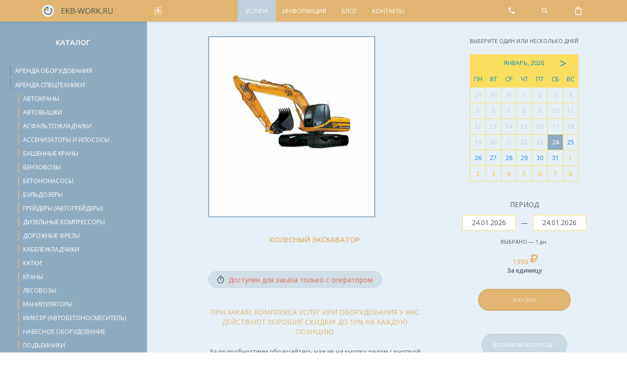

--- FILE ---
content_type: text/html; charset=UTF-8
request_url: https://ekb-work.ru/uslugi/arenda-spectehniki/arenda-ekskavatora/arenda-kolesnogo-ekskavatora
body_size: 6186
content:
<!DOCTYPE html PUBLIC '-//W3C//DTD XHTML 1.0 Strict//EN' 'http://www.w3.org/TR/xhtml1/DTD/xhtml1-strict.dtd'>
<html prefix="og: http://ogp.me/ns#" lang="ru-RU">
<head>
<meta http-equiv="content-type" content="text/html;charset=utf-8">
<meta http-equiv="Content-Language" content="ru">
<title>Колесный экскаватор —  на EKB-WORK.RU в Екатеринбурге</title>
<meta name="description" content="Колесный экскаватор">
<meta name="keywords" content="Колесный экскаватор, Екатеринбург">
<meta name="viewport" content="width=device-width, initial-scale=1">
<link rel="stylesheet" href="/nav-main.css" type="text/css">
<link rel="stylesheet" href="/style.css?2" type="text/css" media="screen" charset="windows-1251">
<link rel="stylesheet" href="/style_medium.css" media="screen and (max-width: 1650px)" type="text/css" media="screen" charset="windows-1251">
<link rel="stylesheet" href="/style_small.css" media="screen and (max-width: 1200px)" type="text/css" media="screen" charset="windows-1251">
<link rel="stylesheet" href="/icons.css" type="text/css" media="screen" charset="windows-1251">
<link rel="stylesheet" href="/magnific-popup.css" type="text/css" media="screen" charset="windows-1251">
<link rel="apple-touch-icon" sizes="57x57" href="/images/apple-icon-57x57.png">
<link rel="apple-touch-icon" sizes="60x60" href="/images/apple-icon-60x60.png">
<link rel="apple-touch-icon" sizes="72x72" href="/images/apple-icon-72x72.png">
<link rel="apple-touch-icon" sizes="76x76" href="/images/apple-icon-76x76.png">
<link rel="apple-touch-icon" sizes="114x114" href="/images/apple-icon-114x114.png">
<link rel="apple-touch-icon" sizes="120x120" href="/images/apple-icon-120x120.png">
<link rel="apple-touch-icon" sizes="144x144" href="/images/apple-icon-144x144.png">
<link rel="apple-touch-icon" sizes="152x152" href="/images/apple-icon-152x152.png">
<link rel="apple-touch-icon" sizes="180x180" href="/images/apple-icon-180x180.png">
<link rel="icon" type="image/png" sizes="192x192" href="/images/android-icon-192x192.png">
<link rel="icon" type="image/png" sizes="32x32" href="/images/favicon-32x32.png">
<link rel="icon" type="image/png" sizes="96x96" href="/images/favicon-96x96.png">
<link rel="icon" type="image/png" sizes="16x16" href="/images/favicon-16x16.png">
<link rel="icon" href="/images/favicon.png">
<link rel="manifest" href="/images/manifest.json">
<meta name="msapplication-TileColor" content="#ffffff">
<meta name="msapplication-TileImage" content="/images/ms-icon-144x144.png">
<meta name="theme-color" content="#ffffff">
<meta name="application-name" content="EKB-WORK.RU">
<meta property="og:title" content="Колесный экскаватор">
<meta property="og:description" content="Колесный экскаватор">
<meta property="og:type" content="website">
<meta property="og:site_name" content="EKB-WORK.RU">
<meta property="og:locale" content="ru_RU">
<meta name="format-detection" content="telephone=no">
<link href="https://fonts.googleapis.com/css?family=Open+Sans:300,300i,400,400i,600,600i&amp;subset=cyrillic" rel="stylesheet">
<script src="https://code.jquery.com/jquery-1.7.2.min.js"></script>
<script src="https://code.jquery.com/ui/1.8.21/jquery-ui.min.js"></script>
<script type="text/javascript" src="/js/jquery.inputmask.js"></script>
<script type="text/javascript" src="/js/jquery.form.js"></script>
<script type="text/javascript" src="/js/jquery.magnific-popup.js"></script>
<link rel="stylesheet" href="/datepick/css/pickmeup.css" type="text/css" media="screen"><script type="text/javascript" src="/datepick/js/jquery.pickmeup.js"></script><script type="text/javascript" src="/datepick/js/datepick.js"></script><script type="text/javascript" src="/js/index.js"></script>
</head>
<body>

	<div class="contact_form row-cont contact_form_cont_incontacts " id="contact-form">
		<div class="cont-box-top"><div class="contact_title">Напишите нам</div></div>
		<div class="contact_form_left">
			<div id="contact_form_close" class="contact_form_close cfc-db"><span>&#10005;</span></div>
			<div itemscope itemtype="https://schema.org/Store">
				<span style="visibility: hidden;" itemprop="name">EKB-WORK.RU</span>
				<table class="cont-info-table light">
					<div itemprop="address" itemscope itemtype="https://schema.org/PostalAddress">
						<tr>
							<td class=" cont-icon"><span class="icon-mapmarker"</span></td>
							<td itemprop="streetAddress" class="adr tt-up"><a target="blank_" href="https://maps.yandex.ru/?text=ЕКАТЕРИНБУРГ, УЛ. 8 МАРТА, 149">ЕКАТЕРИНБУРГ, УЛ. 8 МАРТА, 149</td>
						</tr>
					</div>
					<tr>
						<td class=" cont-icon"><span class="icon-clock"</span></td>
						<td class="workhours tt-up" itemprop="openingHours" datetime="Mo-Su">Пн — Пт с 8:00 до 22:00 <br />
Сб — Вс с 10:00 до 18:00 </td>
					</tr>
					<tr>
						<td class="cont-icon"><span class="icon-phone"</span></td>
						<td class="tel tt-up" itemprop="telephone"><a href="tel:+7 (900) 200 - 2212">+7 (900) 200 - 2212</a></td>
					</tr>
					<!--<tr>
					<td class="icon-icon-124-printer-text cont-icon"></td>
					<td itemprop="faxNumber" class="tt-up"></td>
				</tr>-->
				<tr>
					<td class="cont-icon"><span class="icon-mail_outline"</span></td>
					<td itemprop="email" class="tt-up"><a href="mailto:INFO@EKB-WORK.RU">INFO@EKB-WORK.RU</td>
				</tr>
				<tr>
					<td class="cont-icon telegram-color"><span class="icon-telegram"</span></td>
					<td class="telegram-color tt-up"><a rel="nofollow noopener" target="_blank" href="https://t.me/ekbwork">Telegram чат</td>
				</tr>
			</table>
		</div>
	</div>
	<div class="contact_form_right contact_form_incontacts"><div>
		<input class=" not-empty" type=text id=os-name placeholder="Ваше имя">
	</div>
	<div>
		<input class=" not-empty" type=text id=os-phone placeholder="Телефон">
	</div>
	<div>
		<input class="" type=text id=os-email placeholder="Email">
	</div>
	<textarea class="" id=os-info placeholder="Сообщение" value="Письмо из раздела «Контакты»"></textarea>
	<div id=contacts-form-submit class="button-icon button-icon-small button-icon-blue-light noselect  tt-up">
		<span class="icon icon-mail_outline"></span>
		<span class="text">Отправить</span>
	</div>
</div>
</div>
<div id="contact-form-bg"></div>

<div id="phonepanel-cont">
	<div class="panel_close">Закрыть<span class="icon-close"></span></div>
	<div id="phonepanel-step1" class="row-cont light tt-up">
		<div id="phonepanel-title">Круглосуточный номер</div>
		<div id="phonepanel-phone"><a class="no-link-style" href="tel:+7 (900) 200 - 2212">+7 (900) 200 - 2212 </a><span class="text-small light tt-low"></span></div>
		<div id="phonepanel-button">
			<div class="button-icon button-icon-small button-icon-blue-light light tt-up"><span class="icon icon-phone"></span><span class="text">Заказать звонок</span></div>
		</div>
	</div>
	<div id="phonepanel-step2" class="row-cont light tt-up hide">
		<div id="phonepanel-input"><input type=text name=phonepanel-phone class="light" autocomplete=off maxlength=50 placeholder="Введите ваш номер"/></div>
		<div id="phonepanel-buttonok">
			<div class="button-icon button-icon-small button-icon-blue-light light tt-up noselect"><span class="icon icon-phone"></span><span class="text">Заказать звонок</span></div>
		</div>
	</div>
	<div id="phonepanel-step3" class="tac hide">
		<div class="title-vsmall bold clr-white">Спасибо за ваш заказ!</div>
		<div class="title-vsmall light clr-white">Наши специалисты свяжутся с вами в ближайшее время!</div>
	</div>
	<div id="phonepanel-close" class="top-panel-close contact_form_close clr-white light">Закрыть <span>&#10005;</span></div>
</div>

<div id="searchpanel-cont" class="">
	<div class="panel_close">Закрыть<span class="icon-close"></span></div>
	<form method=get action="/search"/>
		<div id="searchpanel-step2" class="row-cont light tt-up">
			<div id="searchpanel-input"><input role="search" autocomplete=off type=text name=search class="light" maxlength=50 placeholder="поиск" value=""/></div>
			<div id="searchpanel-buttonok">
				<label for="search-submit"><div class="button-icon button-icon-small button-icon-blue-light light tt-up noselect"><span class="icon icon-search"></span><span class="text">Найти</span></div></label>
			</div>
		</div>
		<input id=search-submit type=submit class="hide"/>
	</form>
	<div id="searchpanel-close" class="top-panel-close contact_form_close clr-white light">Закрыть <span>&#10005;</span></div>
</div>
<main class="page-wrap" role="main">

	<div id="partners-cont" class="noselect">
		<div>
			<div id="partners-close" class="partenrs_close"><noindex><span class="icon-close"></span></noindex></div>
			<div id="partners-close" class="top-panel-close contact_form_close clr-blue light"><noindex>Закрыть<span>&#10005;</span></noindex></div>

			

			<a class="partner-link" target="_blank" rel="follow" href="http://tura-ekb.ru/"><img alt="ТУРА - ЕКБ" title="Аренда вышки тура в Екатеринбурге" src="/images/tura-ekb.png"></img>Аренда вышки тура в Екатеринбурге</a>
		</div>
	</div>
<nav id="header" role="banner">
<div id="navigation-toggle"></div>

<a href="/"><div id="logo"></div></a>
<div class="partners-menu noselect icon-kvadratu"></div>
<div id="navigation">
<ul class="ac-gn-list"><a href="/uslugi" class="active"><li class="active"><span>Услуги</span></li></a><a href="/informaciya" class=""><li class=""><span>Информация</span></li></a><a href="/blog" class=""><li class=""><span>Блог</span></li></a><a href="/kontakty" class=""><li class=""><span>Контакты</span></li></a></ul></div>
<div id="icon-block"><a id="phone-panel-link" href="#"><li class="nav-li-sq top-nav-icon-li"><span class="top-nav-icon icon-phone"></span></li></a><a id="search-panel-link" href="#"><li class="nav-li-sq top-nav-icon-li"><span class="top-nav-icon icon-search"></span></li></a><a class="" href="/cart" rel="nofollow"><li id="nav-cart" class="nav-li-sq top-nav-icon-li "><div id="nav-cart-nmb">0</div><span class="top-nav-icon icon-bag"></li></a></div>
<ul class="ac-gn-list-resp"><li class="menuRespItem active"><a href="/uslugi" class="active"><span>Услуги</span></a></li><li class="menuRespItem "><a href="/informaciya" class=""><span>Информация</span></a></li><li class="menuRespItem "><a href="/blog" class=""><span>Блог</span></a></li><li class="menuRespItem "><a href="/kontakty" class=""><span>Контакты</span></a></li><li class="phone-panel-link-resp menuRespItem"><a id="resp-phone-item" href="tel:+7 (900) 200 - 2212"><span class="clr-orange">+7 (900) 200 - 2212</span></a></li></ul></nav>
<div id="content" class=" no-padding-bottom">

	<div class="cat-nav-cont-bg"></div><div class="cat-nav-cont"><div id="cat-nav-title" class="title-medium tac tt-up clr-white bold"><a title="Каталог" href="/uslugi">Каталог</a></div><div class="cat-nav-group"><a class="" href="/uslugi/arenda-oborudovaniya">Аренда оборудования</a></div><div class="cat-nav-group"><a class="" href="/uslugi/arenda-spectehniki">Аренда спецтехники</a></div><div class="cat-nav-sub-group"><a class="" href="/uslugi/arenda-spectehniki/arenda-avtokrana">Автокраны</a></div><div class="cat-nav-sub-group"><a class="" href="/uslugi/arenda-spectehniki/arenda-avtovyshki">Автовышки</a></div><div class="cat-nav-sub-group"><a class="" href="/uslugi/arenda-spectehniki/arenda-asfaltoukladchika">Асфальтоукладчики</a></div><div class="cat-nav-sub-group"><a class="" href="/uslugi/arenda-spectehniki/assenizatory-i-ilososy">Ассенизаторы и илососы</a></div><div class="cat-nav-sub-group"><a class="" href="/uslugi/arenda-spectehniki/arenda-bashennogo-krana">Башенные краны</a></div><div class="cat-nav-sub-group"><a class="" href="/uslugi/arenda-spectehniki/arenda-benzovoza">Бензовозы</a></div><div class="cat-nav-sub-group"><a class="" href="/uslugi/arenda-spectehniki/arenda-betononasosa">Бетононасосы</a></div><div class="cat-nav-sub-group"><a class="" href="/uslugi/arenda-spectehniki/arenda-buldozera">Бульдозеры</a></div><div class="cat-nav-sub-group"><a class="" href="/uslugi/arenda-spectehniki/arenda-greydera">Грейдеры (автогрейдеры)</a></div><div class="cat-nav-sub-group"><a class="" href="/uslugi/arenda-spectehniki/arenda-dizelnogo-kompressora">Дизельные компрессоры</a></div><div class="cat-nav-sub-group"><a class="" href="/uslugi/arenda-spectehniki/arenda-dorozhnoy-frezy">Дорожные фрезы</a></div><div class="cat-nav-sub-group"><a class="" href="/uslugi/arenda-spectehniki/arenda-kabeleukladchika">Кабелеукладчики</a></div><div class="cat-nav-sub-group"><a class="" href="/uslugi/arenda-spectehniki/arenda-katka">Катки</a></div><div class="cat-nav-sub-group"><a class="" href="/uslugi/arenda-spectehniki/arenda-krana">Краны</a></div><div class="cat-nav-sub-group"><a class="" href="/uslugi/arenda-spectehniki/arenda-lesovoza">Лесовозы</a></div><div class="cat-nav-sub-group"><a class="" href="/uslugi/arenda-spectehniki/arenda-manipulyatora">Манипуляторы</a></div><div class="cat-nav-sub-group"><a class="" href="/uslugi/arenda-spectehniki/arenda-miksera">Миксер (автобетоносмеситель)</a></div><div class="cat-nav-sub-group"><a class="" href="/uslugi/arenda-spectehniki/arenda-navesnogo-oborudovaniya">Навесное оборудование</a></div><div class="cat-nav-sub-group"><a class="" href="/uslugi/arenda-spectehniki/arenda-podemnika">Подъемники</a></div><div class="cat-nav-sub-group"><a class="" href="/uslugi/arenda-spectehniki/arenda-pricepa">Прицепы</a></div><div class="cat-nav-sub-group"><a class="" href="/uslugi/arenda-spectehniki/promyshlennye-parogeneratory-arenda">Промышленные парогенераторы</a></div><div class="cat-nav-sub-group"><a class="" href="/uslugi/arenda-spectehniki/arenda-razmetochnoy-mashiny">Разметочные машины</a></div><div class="cat-nav-sub-group"><a class="" href="/uslugi/arenda-spectehniki/arenda-samosvala">Самосвалы</a></div><div class="cat-nav-sub-group"><a class="" href="/uslugi/arenda-spectehniki/arenda-trala">Тралы</a></div><div class="cat-nav-sub-group"><a class="" href="/uslugi/arenda-spectehniki/arenda-frontalnogo-pogruzchika">Фронтальные погрузчики</a></div><div class="cat-nav-sub-group"><a class="" href="/uslugi/arenda-spectehniki/arenda-evakuatora">Эвакуаторы</a></div><div class="cat-nav-sub-group"><a class="" href="/uslugi/arenda-spectehniki/arenda-ekskavatora">Экскаваторы</a></div><div class="cat-nav-good"><a class="" href="/uslugi/arenda-spectehniki/arenda-ekskavatora/arenda-mini-ekskavatora">Мини экскаватор</a></div><div class="cat-nav-good"><a class="" href="/uslugi/arenda-spectehniki/arenda-ekskavatora/arenda-ekskavatora-pogruzchika">Погрузчик</a></div><div class="cat-nav-good"><span class="active"">Колесный экскаватор</span></div><div class="cat-nav-good"><a class="" href="/uslugi/arenda-spectehniki/arenda-ekskavatora/arenda-gusenichnogo-ekskavatora">Гусеничный экскаватор</a></div><div class="cat-nav-good"><a class="" href="/uslugi/arenda-spectehniki/arenda-ekskavatora/arenda-ekskavatora-s-gidromolotom">Экскаватор с гидромолотом</a></div><div class="cat-nav-sub-group"><a class="" href="/uslugi/arenda-spectehniki/arenda-yamobura">Ямобуры и буровые установки</a></div><div class="cat-nav-group"><a class="" href="/uslugi/prokat-instrumenta">Прокат инструмента</a></div><div class="cat-nav-group"><a class="" href="/uslugi/blagoustroystvo">Благоустройство</a></div><div class="cat-nav-group"><a class="" href="/uslugi/novogodnee-i-prazdnichnoe-oformlenie">Новогоднее и праздничное оформление</a></div><div class="cat-nav-group"><a class="" href="/uslugi/promyshlennyy-alpinizm">Промышленный альпинизм</a></div><div class="cat-nav-group"><a class="" href="/uslugi/klining">Клининг</a></div><div class="cat-nav-group"><a class="" href="/uslugi/gruzoperevozki">Грузоперевозки</a></div></div><div class="cat-info"><div itemscope itemtype="https://schema.org/Product"><div class="gc-cont"><div class="gc-left-block"><div class="row-cont gc-img-cont"><div class="gc-main-img" style="background-image: url('/upload/6114_ekskavator_1.jpg');"></div><div class="gc-img-list"><div class="gc-img-list-t"><div class="gc-img-list-tc "></div></div><div class="lightbox"><div class="lb-item" href="/upload/6114_ekskavator_0.jpg"></div></div></div></div><h1 title="Колесный экскаватор" itemprop="name" id="gc-h1" class="title-medium tac clr-blue bold" style>Колесный экскаватор</h1><div class="cat-group-text no-v-marg jus"><span itemprop="description"><div id="gc-operator" class="text-small eclipse-button"><span class="icon-timer clr-blue"></span>Доступен для заказа только с оператором</div><h3 id="cat-h1" class="tt-up clr-blue tac" style="margin: 40px 0px 0px 0px;">При заказе комплекса услуг или оборудования у нас действуют хорошие скидки! до 10% на каждую позицию</h3><p class="tac">За подробностями обращайтесь нажав на кнопку рядом с кнопкой заказа, либо перейдя в раздел <a style="color: #E1B571" href="/kontakty">контакты</a></p><div class="gc-text text-small tal"></div></span></div><div class="gc-right-block"><div class="gc-calendar-disable"></div><div class="title-vvsmall tt-up clr-blue tac">Выберите один или несколько дней</div><div class="calendar"><div class="datepickrange"></div></div><div id="gc-period" class="gc-period"><div class="text-small tt-up clr-blue tac">Период</div><div id="gc-period-val" class="row-cont text-medium tac clr-blue"><div class="gc-period-val-input"><input id="gc-date-start" type="text" class="clr-blue" value="24.01.2026" autocolmplete=off></div><div class="gc-period-val-dash">—</div><div class="gc-period-val-input"><input id="gc-date-end" type="text" class="clr-blue" value="24.01.2026" autocolmplete=off></div></div><div id="range-days" class="text-small tac clr-blue tt-up">Выбрано — <span id="range-days-val">1</span> <span class="tt-low">дн.</span></div></div><!--<div id="gc-price-title" class="text-small clr-blue tac">Цена / время</div>--><div class="row-cont tac" itemprop="offers" itemscope itemtype="https://schema.org/Offer"> <div class="price-box"><div id="gc-price" class="title-v-big clr-blue-light tac bold">1350<span class="gc-ru-icon icon-rouble"></span></div><meta itemprop="price" content="1350"><meta itemprop="priceCurrency" content="RUB" /><div class="text-vsmall clr-blue tac bold za-sut">За единицу</div></div></div><div id="add-complete" class="tac clr-blue"><span>Добавлено!</span><a href="/cart" class="clr-blue-light">Перейти в корзину</a></div><div class="tac"><div id="button-to-cart" gid="1258" class="add-to-cart button-icon button-icon-blue-light light tt-up noselect"><span class="icon icon-bag"></span><span class="text">Заказать</span></div></div><div class="tac"><div id="button-to-cart-next" gid="1258" class="add-to-cart-next noactive button-icon button-icon-blue-light light tt-up noselect"><span class="icon icon-bag"></span><span class="text">Продолжить покупки</span></div></div><div class="tac"><div id="deliv-button" class="button-icon button-icon-zvonok tt-up noselect show-cf"><span class="icon  icon-atom"></span><span class="text title-vvsmall">Возникли вопросы ?</span></div></div></div></div></div></div>
	</div>
</main>
<footer class="site-footer" role="contentinfo">
<noindex><div id="social-icons">
<a href="https://vk.com/ekwork" target="_blank" aria-label="Ссылка на нашу группу в Вконтакте" rel="noopener"><span class="icon-vk";></span></a>
<a href="https://t.me/ekbwork" target="_blank" aria-label="Ссылка на нашу группу в Telegram" rel="noopener"><span class="icon-telegram";></span></a>
<a href="" target="_blank" aria-label="Ссылка на нашу группу в Instagram" rel="noopener"><span class="icon-instagram" style="font-size:14px"></span></a>
<a href="" target="_blank" aria-label="Ссылка на нашу группу в YouTube" rel="noopener"><span class="icon-youtube" style="margin-top:2px"></span></a></div>
</noindex>
<noindex><div id="copyrights">EKB-WORK.RU - 2017 г.</div></noindex>
</footer>
<!-- Yandex.Metrika counter --> <script type="text/javascript"> (function (d, w, c) { (w[c] = w[c] || []).push(function() { try { w.yaCounter44515939 = new Ya.Metrika({ id:44515939, clickmap:true, trackLinks:true, accurateTrackBounce:true, webvisor:true }); } catch(e) { } }); var n = d.getElementsByTagName("script")[0], s = d.createElement("script"), f = function () { n.parentNode.insertBefore(s, n); }; s.type = "text/javascript"; s.async = true; s.src = "https://mc.yandex.ru/metrika/watch.js"; if (w.opera == "[object Opera]") { d.addEventListener("DOMContentLoaded", f, false); } else { f(); } })(document, window, "yandex_metrika_callbacks"); </script> <noscript><div><img src="https://mc.yandex.ru/watch/44515939" style="position:absolute; left:-9999px;" alt="" /></div></noscript> <!-- /Yandex.Metrika counter --> <script>   (function(i,s,o,g,r,a,m){i['GoogleAnalyticsObject']=r;i[r]=i[r]||function(){   (i[r].q=i[r].q||[]).push(arguments)},i[r].l=1*new Date();a=s.createElement(o),   m=s.getElementsByTagName(o)[0];a.async=1;a.src=g;m.parentNode.insertBefore(a,m)   })(window,document,'script','https://www.google-analytics.com/analytics.js','ga');    ga('create', 'UA-58277549-3', 'auto');   ga('send', 'pageview');  </script></body>
</html>

--- FILE ---
content_type: text/css
request_url: https://ekb-work.ru/nav-main.css
body_size: 2288
content:
.logo-hid{border:0 none;clip:rect(1px,1px,1px,1px);height:1px;left:0;overflow:hidden;padding:0;position:absolute;top:0;width:1px}#header{position:absolute;z-index:100;top:0;left:0;width:100%;max-height:48px;height:44px;box-shadow:0 0 5px 0 rgba(0,0,0,.20);background:#e1b571;white-space:nowrap;-moz-user-select:none;display:flex;font-size:14px;box-sizing:content-box;letter-spacing:normal;padding:0;pointer-events:auto;transform:translateZ(0);-webkit-transform:translateZ(0)}.header-nav{width:100%;position:relative}#navigation{position:relative;padding:0 22px;overflow:hidden;margin:0 auto;max-width:980px;display:inline-block}#navigation-toggle{background-image:url(/images/navigation-toggle.svg);background-size:contain;background-position:center;background-repeat:no-repeat;background-size:23px 23px;display:none;width:50px}.ac-gn-list{-moz-user-select:none;cursor:default;height:44px;margin:0 -10px;text-align:justify;width:auto}.ac-gn-list-resp{-moz-user-select:none;cursor:default;height:44px;width:44px;margin:44px 0 0;text-align:justify;list-style:outside none none;display:none}#navigation ul{list-style:outside none none}#navigation li{position:relative;display:inline-block;vertical-align:top;text-align:center;max-height:44px;line-height:44px;white-space:nowrap;color:#000;-webkit-transition:all .15s;transition:all .15s}#icon-block li{position:relative;display:inline-block;vertical-align:top;text-align:center;max-height:44px;line-height:44px;white-space:nowrap;color:#000;-webkit-transition:all .15s;transition:all .15s}.crs-default{cursor:default}.crs-pointer{cursor:pointer}#navigation li.top-nav-icon-li{line-height:44px}#navigation li span.top-nav-icon{font-size:19px}#icon-block li.top-nav-icon-li{line-height:44px}#icon-block li span.top-nav-icon{font-size:19px}#logo{display:inline-block;vertical-align:top;width:300px;height:44px;margin-top:0;background-image:url(/images/main-logo.svg);background-size:contain;background-position:center;background-repeat:no-repeat;padding-left:30px;padding-right:30px;text-transform:uppercase}.partners-menu{display:inline-block;vertical-align:top;width:70px;max-height:44px;margin-left:5px;padding-top:14px;cursor:pointer;color:#000;text-align:center;-webkit-transition:all .15s;transition:all .15s;font-size:16px}.partners-menu:hover{color:#0b86c9}#icon-block{display:inline-block;vertical-align:top;width:300px;height:44px;margin-top:0;padding-left:30px;padding-right:30px;text-transform:uppercase;overflow:hidden;right:0}#navigation li{position:relative;display:inline-block;vertical-align:top;max-height:44px}#navigation li::before{content:"";z-index:-1;position:absolute;top:0;left:0;height:100%;width:102%;width:calc(100% + 2px);display:inline-block;background:#bfd0dc;transform:translate(0,100%);transition:all .12s;-webkit-backface-visibility:hidden;backface-visibility:hidden}#navigation li:hover::before{background:#9EB8CA}#navigation li:hover span,#navigation li.active span{border-left:1px solid transparent}#navigation li:hover::before,#navigation li.active::before{-webkit-transform:translate(0,0);-webkit-transition:all .3s;transform:translate(0,0);transition:all .3s}#navigation li:hover span,#navigation li.active span{-webkit-transition:all .05s .06s;transition:all .05s .06s;color:#fff}#navigation a:first-child li span{border-left:1px solid transparent}#navigation a:hover + a li span,#navigation a.active + a li span{border-left:1px solid transparent;-webkit-transition:all .1s .1s;transition:all .1s .1s}#navigation span{position:relative;padding:0 35px;border-left:1px solid transparent;font-size:14px;text-transform:uppercase;color:#fff;line-height:44px;white-space:nowrap;-webkit-transition:all .1s .025s;transition:all .1s .025s}#navigation span.top-nav-icon{padding:0 25px}#nav-cart.not-empty{position:relative;background:#8EACC1;color:#fff}a:hover #nav-cart.not-empty{background:#8EACC1;color:#fff;-webkit-transition:all .1s .07s;transition:all .1s .07s}#nav-cart.not-empty span{color:#fff}#nav-cart.not-empty.active span{color:#fff}#nav-cart.not-empty.active:hover span{color:#fff}#nav-cart-nmb{position:absolute;margin-top:-15px;left:25.7px;top:15px;line-height:18px;width:20px;height:20px;background:#FFF;color:#000;font-size:8px;opacity:0;-webkit-transition:all .15s;transition:all .15s}#nav-cart.not-empty #nav-cart-nmb{margin-top:0;opacity:1;background:#8EACC1;color:#fff}a:hover #nav-cart.not-empty #nav-cart-nmb{background:#8EACC1;color:#fff}a:hover #nav-cart-nmb,a.active #nav-cart-nmb{background:#FFF;color:#00ADFB;-webkit-transition:all .1s .07s;transition:all .1s .07s}#icon-block li{position:relative;display:inline-block;vertical-align:top;max-height:44px}#icon-block li::before{content:"";z-index:-1;position:absolute;top:0;left:0;height:100%;width:102%;width:calc(100%);display:inline-block;background:#bfd0dc;transform:translate(0,100%);transition:all .12s;-webkit-backface-visibility:hidden;backface-visibility:hidden}#icon-block li:hover::before{background:#9EB8CA}#icon-block li:hover span,#icon-block li.active span{border-left:1px solid transparent}#icon-block li:hover::before,#icon-block li.active::before{-webkit-transform:translate(0,0);-webkit-transition:all .3s;transform:translate(0,0);transition:all .3s}#icon-block li:hover span,#icon-block li.active span{-webkit-transition:all .05s .06s;transition:all .05s .06s;color:#fff}#icon-block a:first-child li span{border-left:1px solid transparent}#icon-block a:hover + a li span,#icon-block a.active + a li span{border-left:1px solid transparent;-webkit-transition:all .1s .1s;transition:all .1s .1s}#icon-block span{position:relative;padding:0 35px;border-left:1px solid transparent;font-size:14px;text-transform:uppercase;color:#fff;line-height:44px;white-space:nowrap;-webkit-transition:all .1s .025s;transition:all .1s .025s}#icon-block span.top-nav-icon{padding:0 25px}#nav-cart.not-empty{position:relative;background:#8EACC1;color:#fff}a:hover #nav-cart.not-empty{background:#8EACC1;color:#fff;-webkit-transition:all .1s .07s;transition:all .1s .07s}#nav-cart.not-empty span{color:#fff}#nav-cart.not-empty.active span{color:#fff}#nav-cart.not-empty.active:hover span{color:#fff}#nav-cart-nmb{position:absolute;margin-top:-15px;left:25.7px;top:15px;line-height:18px;width:20px;height:20px;background:#FFF;color:#000;font-size:8px;opacity:0;-webkit-transition:all .15s;transition:all .15s}#nav-cart.not-empty #nav-cart-nmb{margin-top:0;opacity:1;background:#8EACC1;color:#fff}a:hover #nav-cart.not-empty #nav-cart-nmb{background:#8EACC1;color:#fff}a:hover #nav-cart-nmb,a.active #nav-cart-nmb{background:#FFF;color:#8EACC1;-webkit-transition:all .1s .07s;transition:all .1s .07s}#partners-cont.active{visibility:visible}#partners-cont{position:absolute;z-index:97;top:0;left:0;width:100%;height:100%;padding-top:44px;text-align:center;background-color:rgba(0,0,0,0.65);visibility:hidden}#partners-cont > div{position:relative;background:#fff;-webkit-transition:all .35s;transition:all .35s;-webkit-transform:translate(0px,-250px);transform:translate(0px,-250px)}#partners-cont.active > div{-webkit-transform:translate(0px,0px);transform:translate(0px,0px)}#partners-cont img{margin:30px 150px;-webkit-transition:all .25s;transition:all .25s}.top-panel-close{position:absolute;cursor:pointer;right:50px;top:30px;font-size:14px}.top-panel-close span{position:relative;top:6px;left:7px;font-size:35px}#phonepanel-cont.active,#searchpanel-cont.active{visibility:visible;-webkit-transform:translate(0,-0);transform:translate(0,-0)}#phonepanel-cont,#searchpanel-cont{position:absolute;z-index:95;top:44px;left:0;width:100%;height:44px;padding-top:9px;color:#fff;text-align:center;background-color:#BFD0DC;visibility:hidden;-webkit-transition:all .35s;transition:all .35s;-webkit-transform:translate(0px,-200px);transform:translate(0px,-200px)}#phonepanel-cont .row-cont,#searchpanel-cont .row-cont{text-align:left}#phonepanel-title{width:40%;text-align:right;font-size:13px;color:#4f5b65}#phonepanel-phone{width:25%;text-align:center;white-space:nowrap;font-size:14px;color:#4f5b65}#phonepanel-phone span{margin-left:5px}#phonepanel-button{position:relative;top:-1px}#phonepanel-input,#searchpanel-input{width:65%;text-align:right;padding-right:10px}#phonepanel-buttonok,#searchpanel-buttonok{text-align:left}#phonepanel-input input,#searchpanel-input input{width:350px;border:1px solid #fff;color:#fff;background-color:transparent;height:26px;line-height:30px;text-align:right;outline:none;padding-right:20px;font-size:12px}#phonepanel-step3{top:-5px;position:relative}#search-title{margin:155px 0 25px}.search-cont{position:relative;width:1015px;margin:45px auto;padding-right:250px;padding-bottom:45px;border-bottom:1px solid #0b86c9}.search-cont .title-small{margin-bottom:7px}.search-cont .button-simple{position:absolute;right:0;bottom:35px}.search-item-title span,.search-empty-title span{background:#fade5f;padding:3px 7px}@media screen and (max-width : 750px){#header{display:block;position:absolute;top:0;right:0;left:0;z-index:9999;margin:0;width:100%}#logo{background-image:url(/images/logo.png);background-position:center;background-repeat:no-repeat;background-size:28px 28px;width:44px;margin:0;height:44px;padding:0;position:absolute;left:50%;margin-left:-22px}#navigation{display:none}#navigation-toggle{padding:0;position:absolute;top:0;width:44px;height:44px;cursor:pointer;display:block}.ac-gn-list-resp::after{content:'';width:100%;display:inline-block;font-size:0;line-height:0}.ac-gn-list-resp{display:none;width:100%;position:absolute;z-index:2;top:44px;right:0;bottom:0;left:0;margin:0;padding:0 48px;height:100vh;box-sizing:border-box;width:auto;text-align:center;line-height:44px;background-color:#4f5b65}.menuRespItem:nth-child(1){margin-top:20px}#icon-block{padding-left:0;padding-right:0;width:44px;text-align:center;right:0;display:inline-block;position:absolute}#phone-panel-link{display:none}#search-panel-link{display:none}#icon-block li span.top-nav-icon{font-size:19px!important}#icon-block span.top-nav-icon{padding:0!important}#icon-block li::before{height:0!important}.platter{padding-top:32px}.menuRespItem{width:100%;height:44px;vertical-align:top;position:relative;border-bottom:1px solid #666}#header .ac-gn-list-resp .active span{color:#E1B571;font-size:16px}#header .ac-gn-list-resp li.active{border-bottom:1px solid #666}.menuRespItem a span{color:#E7F0F7;font-size:16px}.menuRespItem a span:hover{opacity:1}#nav-cart-nmb{left:12px;border:none!important}.cat-info .cat-group-text{margin:30px 6%;padding-right:15px}.clr-orange{color:#E1B571!important}#icon-block li.top-nav-icon-li{padding:0 12px}.page-wrap #cart-h1-cont h1{width:100%}.page-wrap table#cart{width:95%}.tr-notdbotborder td{text-align:center!important}#content .order-cont{width:100%}.page-wrap #order-info-h1{margin:35px 0}.page-wrap .order-info_half{width:60%}}

--- FILE ---
content_type: image/svg+xml
request_url: https://ekb-work.ru/images/navigation-toggle.svg
body_size: 209
content:
<svg fill="#4f5b65" height="24" viewBox="0 0 24 24" width="24" xmlns="http://www.w3.org/2000/svg">
    <path d="M0 0h24v24H0z" fill="none"/>
    <path d="M3 18h18v-2H3v2zm0-5h18v-2H3v2zm0-7v2h18V6H3z"/>
</svg>

--- FILE ---
content_type: application/javascript; charset=UTF-8
request_url: https://ekb-work.ru/js/index.js
body_size: 3421
content:
$(document).ready(function(){function x(){for(var b=0;b<w;b++)u[b]<t.scrollTop()+a/2?v.eq(b).addClass("active"):v.eq(b).removeClass("active")}function O(a){for(var d,e,f,b=$(".cart-tr"),c=b.length,g=0;g<c;g++){d=b.eq(g).find(".cart-data-val, .cart-data-text"),e=d.length;for(var h=0;h<e;h++)f=d.eq(h),f.hasClass("cart-data-val")?f.val(a[g][h]):f.text(a[g][h])}M.eq(0).text(a.ekbdeliv),M.eq(1).text(a.sum),M.eq(2).text(a.sum500),M.eq(3).text(a.sum),$(".cart-td-date").each(function(){ctdDate=$(this).find(".cart-input-date"),ctdDate.eq(0).val()==ctdDate.eq(1).val()?$(this).addClass("cart-date-one-day"):$(this).removeClass("cart-date-one-day")}),N=!1,F.addClass("hide")}function U(a){void 0!==a&&void 0!==a.kol?0!=a.kol?(S.text(a.kol),T.addClass("not-empty")):(S.text(0),T.removeClass("not-empty"),window.location.reload()):$.post("/ajax/ajax_cart.php",{type:5},function(a){0!=a?(S.text(a),T.addClass("not-empty")):(S.text(0),T.removeClass("not-empty"))})}var a=$(window).height();$(window).width();$("#main-img-wh").height(a),$(".more-text").bind("click",function(){$("#main-text-hide").toggleClass("main-text-hide")}),$(function(){$("#navigation-toggle").on("click",function(){$(".ac-gn-list-resp").slideToggle(300,function(){$(this).css("display")})})});var c=$("#partners-cont");if($(".partners-menu").bind("click",function(){c.toggleClass("active"),$("#phonepanel-cont, #searchpanel-cont").removeClass("active"),$("#phonepanel-cont").hasClass("active")||($("#phonepanel-step2, #phonepanel-step3").addClass("hide"),$("#phonepanel-step1").removeClass("hide")),$("#phone-panel-link, #phone-panel-link li, #search-panel-link, #search-panel-link li").removeClass("active")}),$("#partners-close").bind("click",function(){c.removeClass("active")}),$(".main-partners-img").length){var e=$(".main-partners-img").width(),f=$(".main-partners-img > div"),g=$(".main-partners-img > div").width(),h=$(".main-partners-control");psPageLength=Math.ceil(g/e),psPage=0,setTimeout(function(){e=$(".main-partners-img").width(),g=$(".main-partners-img > div").width(),psPageLength=Math.ceil(g/e)},500),h.bind("click",function(){$(this).hasClass("main-partners-control-right")?(psPage++,psPage>=psPageLength&&(psPage=psPageLength-1),h.eq(0).removeClass("disabled")):(psPage--,psPage<0&&(psPage=0),h.eq(1).removeClass("disabled"));var a=e*psPage;psPage==psPageLength-1?(a=g-e,h.eq(1).addClass("disabled")):0==psPage&&h.eq(0).addClass("disabled"),f.css({"-webkit-transform":"translate(-"+a+"px, 0px)",transform:"translate(-"+a+"px, 0px)"})})}if($(".otz-list-cont").length){var j=$(".otz-list-item"),k=0,l=Math.ceil(j.length/3)-1,m=100*j.length-300,n=$(".otz-list-control");0==l&&n.hide(),n.bind("click",function(){$(this).hasClass("otz-list-control-left")?(k--,k<=0&&(k=0,n.eq(0).addClass("disabled")),n.eq(1).removeClass("disabled")):(k++,k>=l&&(k=l,n.eq(1).addClass("disabled")),n.eq(0).removeClass("disabled")),pecTranslate=300*k,pecTranslate>m&&(pecTranslate=m),j.css({"-webkit-transform":"translate(-"+pecTranslate+"%, 0)",transform:"translate(-"+pecTranslate+"%, 0)"})}),n.eq(0).trigger("click")}var o=$("#contact-form"),p=$("#map"),q=$("#map-show"),r=$("#contacts-form-submit"),s=$("#contact-form input, #contact-form textarea");q.bind("click",function(){o.hasClass("jelly")?(o.removeClass("jelly jellyfirst"),q.text("Вернуться к контактам"),p.removeClass("gray-filter")):(o.addClass("jelly"),q.text("Посмотреть на карте"),p.addClass("gray-filter "))}),r.bind("click",function(){if($(this).hasClass("os-disabled"))return!1;if($(this).hasClass("disabled"))return!1;osError=!1;for(var a=0;a<s.length;a++){0==$.trim(s.eq(a).val()).length&&s.eq(a).hasClass("not-empty")&&(osError=!0,s.eq(a).addClass("error shake"));var b=/^[0-9-+()\s]+$/;1!=a||b.test(s.eq(a).val())||(osError=!0,s.eq(a).addClass("error shake"))}setTimeout(function(){s.removeClass("shake")},750),osError||($(this).addClass("active jelly"),s.attr("disabled","true"),$(this).find("span.text").text("Спасибо!"),r.addClass("disabled"),$.post("/ajax/ajax_os.php",{phone:$("#os-phone").val(),name:$("#os-name").val(),email:$("#os-email").val(),info:$("#os-info").val()},function(a){}))}),s.bind("keydown",function(){$(this).removeClass("error")}),$(".ashref").bind("click",function(a){if($(a.target).closest(".noashref").length)return!1;window.location.href=$(this).find("a").eq(0).attr("href")});var t=$(window),u=[],v=$(".sale-item-bg"),w=0;v.each(function(){u.push(Math.round($(this).offset().top)),w++}),t.bind("scroll",function(){x()}),x();var y=$(".gc-main-img"),z=$(".gc-img-list-item"),y=$(".gc-main-img"),A=$(".lb-item"),B=0;z.bind("click",function(a){z.removeClass("active"),$(this).addClass("active"),B=$(this).index(".gc-img-list-item"),bgArr=$(this).css("background-image").split("_5."),y.css({"background-image":bgArr[0]+"_1."+bgArr[1]})}),y.bind("click",function(){A.eq(B).trigger("click")}),$(".lightbox").each(function(){$(this).magnificPopup({delegate:"div.lb-item",type:"image",gallery:{enabled:!0}})}),$(".video-item").magnificPopup({type:"iframe",iframe:{patterns:{dailymotion:{index:"dailymotion.com",id:function(a){var b=a.match(/^.+dailymotion.com\/(video|hub)\/([^_]+)[^#]*(#video=([^_&]+))?/);return null!==b?void 0!==b[4]?b[4]:b[2]:null},src:"https://www.dailymotion.com/embed/video/%id%"}}}}),$("#phone-panel-link, #phonepanel-close").bind("click",function(){return $("#phone-panel-link").find("li").toggleClass("active"),$("#phone-panel-link").toggleClass("active"),$("#phonepanel-cont").toggleClass("active"),$("#search-panel-link").find("li").removeClass("active"),$("#search-panel-link").removeClass("active"),$("#searchpanel-cont").removeClass("active"),$("#partners-cont").removeClass("active"),$("#phonepanel-cont").hasClass("active")||($("#phonepanel-step2, #phonepanel-step3").addClass("hide"),$("#phonepanel-step1").removeClass("hide")),!1}),$("#search-panel-link, #searchpanel-close").bind("click",function(){return $("#search-panel-link").find("li").toggleClass("active"),$("#search-panel-link").toggleClass("active"),$("#searchpanel-cont").toggleClass("active"),$("#phone-panel-link").find("li").removeClass("active"),$("#phone-panel-link").removeClass("active"),$("#phonepanel-cont").removeClass("active"),$("#partners-cont").removeClass("active"),$("#phonepanel-step2, #phonepanel-step3").addClass("hide"),$("#phonepanel-step1").removeClass("hide"),!1}),$("#phonepanel-button > div").bind("click",function(){$("#phonepanel-step1").addClass("hide"),$("#phonepanel-step2").removeClass("hide"),$("#phonepanel-input input").focus()});var C=$("#phonepanel-input input");$("#phonepanel-buttonok > div").bind("click",function(){var a=C.val();if(1!=a.split("_").length||0==a.length)return C.addClass("shake"),setTimeout(function(){C.focus().removeClass("shake")},1e3),!1;$.post("/ajax/ajax_os.php",{phone:a,type:1},function(a){}),$("#phonepanel-step2").addClass("hide"),$("#phonepanel-step3").removeClass("hide")}),$(".panel_close").bind("click",function(){$("#searchpanel-cont, #phonepanel-cont").removeClass("active"),$("#phonepanel-cont").hasClass("active")||($("#phonepanel-step2, #phonepanel-step3").addClass("hide"),$("#phonepanel-step1").removeClass("hide"))});var D=$("#contact-form"),E=$("#os-info");$("#contact_form_close").bind("click",function(){D.removeClass("jelly"),r.find("span").text("Отправить!"),r.removeClass("os-disabled active"),s.removeAttr("disabled")}),$(".show-cf").bind("click",function(){D.addClass("jelly"),E.val($(this).attr("data-info"))}),$("#phonepanel-input input").inputmask("+7 (999) 999 99 99"),$(".order-form input[name=phone]").inputmask("+7 (999) 999 99 99");var F=$("#cart-load"),G=$("#add-complete"),H=$("#button-to-cart"),I=$("#button-to-cart-next"),J=$(".gc-calendar-disable");$(".add-to-cart").bind("click",function(){var a=$(this).attr("gid"),b=$("#gc-date-start").val(),c=$("#gc-date-end").val();$.post("/ajax/ajax_cart.php",{gid:a,datestart:b,dateend:c,type:1},function(a){U(a),G.addClass("active"),I.removeClass("noactive"),H.addClass("noactive"),J.addClass("active")})}),I.bind("click",function(){G.removeClass("active"),I.addClass("noactive"),H.removeClass("noactive"),J.removeClass("active"),$(".datepickrange").pickmeup("set_date",new Date)}),$(".cart-delete").bind("click",function(){if(N)return!1;N=!0,F.removeClass("hide");var a=$(this).attr("cid");$(this).closest("tr").remove(),$.post("/ajax/ajax_cart.php",{cid:a,type:2},function(a){console.log(a),O(a),U(a)},"json")}),$(".cart-kol-inc, .cart-kol-dec").bind("click",function(){if(N)return!1;var a=$(this).parent().find("input.cart-kol-input"),b=parseInt(a.val());$(this).hasClass("cart-kol-inc")?++b>99&&(b=99):--b<1&&(b=1),a.val(b).trigger("change")}),$(".cart-kol-input").bind("change",function(){var a=$(this).attr("cid"),b=$(this).val();if(N)return!1;N=!0,F.removeClass("hide"),$.post("/ajax/ajax_cart.php",{cid:a,type:3,kol:b},function(a){O(a)},"json")});var K=$("#cart-popup-calendar");$(".cart-calendar").bind("click",function(){if(N)return!1;K.toggleClass("active"),K.hasClass("active")?$(this).closest("tr").addClass("active").closest("table").addClass("noactive"):($("#cart").removeClass("noactive"),$("#cart tr").removeClass("active"))}),$("#cart-cal-close a").bind("click",function(){K.removeClass("active"),$(".datepickrange").pickmeup("set_date",new Date),$("#cart").removeClass("noactive"),$("#cart tr").removeClass("active")}),$(".cart-input-date").bind("click",function(){$(this).closest("td").find(".cart-calendar").trigger("click")}),$("#button-change-cart-date").bind("click",function(){var a=$("#gc-date-start").val(),b=$("#gc-date-end").val(),c=$("#cart tr.active").attr("cid");if(N)return!1;N=!0,F.removeClass("hide"),$.post("/ajax/ajax_cart.php",{cid:c,type:4,datestart:a,dateend:b},function(a){O(a)},"json"),K.removeClass("active"),$("#cart").removeClass("noactive"),$("#cart tr").removeClass("active"),$(".datepickrange").pickmeup("set_date",new Date)});var L=$(".deliv-show");$(".cart-td-deliv-radio input").bind("change",function(){L.addClass("hide"),$(".deliv-show-"+$(this).val()).removeClass("hide")});var M=$(".cart-itog"),N=!1,P=$(".order-item"),Q=$("#of-file-load");Q.hide(),$(".of-form-toggle").bind("click",function(){P.removeClass("active"),$(this).closest(".order-item").addClass("active")});var R=$(".of-file-result");$("#order-file").ajaxForm({beforeSend:function(){Q.show(),console.log("BeforeSend")},uploadProgress:function(a,b,c,d){console.log(d+"%")},complete:function(a){Q.hide(),console.log("Complete"),data=JSON.parse(a.responseText),console.log(data),R.removeClass("active"),R.eq(data.result).addClass("active")}}),$("#order-file-input").live("change",function(){var a=$(this).val().split("\\");$(".of-inp-file").val(a[a.length-1]),R.removeClass("active"),R.eq(0).addClass("active"),$("#order-file").submit()});var S=$("#nav-cart-nmb"),T=$("#nav-cart");U();var V=$(this).find(".order-input-notempty");$(".order-form.order-form-sec").bind("submit",function(a){var b=$(this).find(".order-input-notempty"),c=!1;if(b.each(function(){var a=$(this).val();(1!=a.split("_").length&&$(this).hasClass("order-input-phone")||0==a.length)&&($(this).addClass("order-input-error").addClass("shake"),c=!0),setTimeout(function(){V.removeClass("shake"),$(".arenda-wrap").removeClass("shake")},750)}),!$("#arenda-checkbox").is(":checked")&&$("#arenda-checkbox").length&&$(".order-item.tac").eq(0).hasClass("active")&&(console.log(1),$(".arenda-wrap").addClass("order-input-error").addClass("shake"),c=!0),c)return a.preventDefault(),!1;$(this).submit()}),V.bind("keydown",function(){$(this).removeClass("order-input-error")}),$("#arenda-checkbox").change(function(){$(".arenda-wrap").removeClass("order-input-error")}),$(".deliv-item-top").bind("touchstart",function(){})});

--- FILE ---
content_type: application/javascript; charset=UTF-8
request_url: https://ekb-work.ru/datepick/js/datepick.js
body_size: 1200
content:
$(document).ready(function() {

	var dDateStart = $('#gc-date-start'),
		dDateEnd = $('#gc-date-end'),
		dRangeDaysVal = $('#range-days-val'),
		dateNow = new Date(),
		dateNowRegs = ['', dateNow.getDate(), dateNow.getMonth() + 1, dateNow.getFullYear()],
		dateInputActive = false;
		
	$('.datepickrange').pickmeup({
		flat	: true,
		mode	: 'range',
		min     : new Date(),
		fill    : function() {
			if (!dateInputActive) {
				var fillDate = $('.datepickrange').pickmeup('get_date', 'd.m.Y');
				dDateStart.val(fillDate[0]);
				dDateEnd.val(fillDate[1]);
				
				var startDateArr = checkDate(dDateStart),
					endDateArr   = checkDate(dDateEnd);
				
				calcDayRange(startDateArr, endDateArr);
			}
		},
	});
	
	$('#gc-date-start', '#gc-date-end').bind('click', function(){
		dateInputActive = false;
	});
	$('#gc-date-start, #gc-date-end').bind('blur', function(){
		dateInputActive = false;
	});
	
	$('#gc-date-start, #gc-date-end').bind('keyup', function(){
		// $('.datepickrange').pickmeup('set_date', [new Date('2014-12-25'), new Date('2014-12-28')]);
		
		dateInputActive = true;
		
		var startDateArr = checkDate(dDateStart),
			endDateArr   = checkDate(dDateEnd),
			rangeDate = 0;
		
		if (startDateArr && endDateArr) {
			// console.log(startDateArr, endDateArr);
			
			dateStartVal = new Date(startDateArr[2] + '-' + startDateArr[1] + '-' + startDateArr[0]);
			dateEndVal = new Date(endDateArr[2] + '-' + endDateArr[1] + '-' + endDateArr[0]);
			
			
			// console.log(dateStartVal, dateEndVal, dateStartVal > dateEndVal);
			
			if (dateStartVal > dateEndVal) {
				dateBufVal = dateStartVal;
				dateStartVal = dateEndVal;
				dateEndVal = dateBufVal;
			}
			
			calcDayRange(startDateArr, endDateArr);
			
			// rangeDate = (dateEndVal - dateStartVal)/60/60/24/1000 + 1;

			$('.datepickrange').pickmeup('set_date', [dateStartVal, dateEndVal]);
			// console.log($('.datepickrange').pickmeup('get_date', 'd.m.Y'));

		} else {
			$('.datepickrange').pickmeup('clear');
		}
		
	});
	
	
	function calcDayRange(cdDateStart, cdDateEnd) {
		dateStartVal = new Date(cdDateStart[2] + '-' + cdDateStart[1] + '-' + cdDateStart[0]);
		dateEndVal = new Date(cdDateEnd[2] + '-' + cdDateEnd[1] + '-' + cdDateEnd[0]);
		
		// console.log(dateStartVal, dateEndVal); 
		
		rangeDate = Math.floor(Math.abs(dateEndVal - dateStartVal)/60/60/24/1000 + 1);
		dRangeDaysVal.text(rangeDate);
	}
	
function checkDate(dateInput)
  {
	var date = dateInput.val();
    // regular expression to match required date format
    re = /^(\d{1,2})\.(\d{1,2})\.(\d{4})$/;

    if(date != '') {
      if(regs = date.match(re)) {
         if((regs[3] < dateNowRegs[3]) || (regs[3] == dateNowRegs[3] && regs[2] < dateNowRegs[2]) || (regs[3] == dateNowRegs[3] && regs[2] == dateNowRegs[2] && regs[1] < dateNowRegs[1])) {
          console.log("< Today");
		  dateInput.parent().addClass('error');
          return false;
        }
       // day value between 1 and 31
        if(regs[1] < 1 || regs[1] > 31) {
          console.log("Invalid value for day: " + regs[1]);
		  dateInput.parent().addClass('error');
          return false;
        }
        // month value between 1 and 12
        if(regs[2] < 1 || regs[2] > 12) {
          console.log("Invalid value for month: " + regs[2]);
 		  dateInput.parent().addClass('error');
         return false;
        }
        // year value between 1902 and 2014
        if(regs[3] < 2013 || regs[3] > (new Date()).getFullYear() + 1) {
          console.log("Invalid value for year: " + regs[3] + " - must be between 2013 and " + ((new Date()).getFullYear() + 1));
 		  dateInput.parent().addClass('error');
         return false;
        }
      } else {
        console.log("Invalid date format: " + date);
 		dateInput.parent().addClass('error');
        return false;
      }
    }

    // console.log("All input fields have been validated!");
  	dateInput.parent().removeClass('error');
	
	
    return [regs[1], regs[2], regs[3]];
  }	
});
